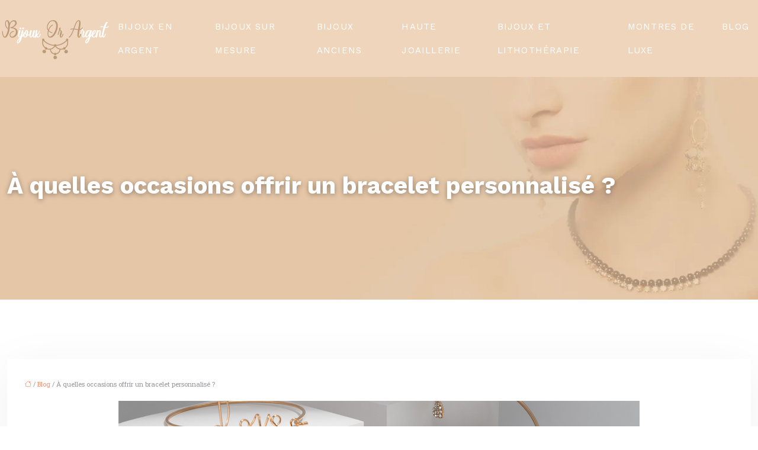

--- FILE ---
content_type: text/html; charset=UTF-8
request_url: https://www.bijoux-or-argent.com/a-quelles-occasions-offrir-un-bracelet-personnalise/
body_size: 12377
content:
<!DOCTYPE html>
<html lang="fr-FR">
<head>
<meta charset="UTF-8" />
<meta name="viewport" content="width=device-width">
<link rel="shortcut icon" href="/wp-content/uploads/2024/02/favicon.png" />
<script type="application/ld+json">
{
    "@context": "https://schema.org",
    "@graph": [
        {
            "@type": "WebSite",
            "@id": "https://www.bijoux-or-argent.com#website",
            "url": "https://www.bijoux-or-argent.com",
            "name": "Bijoux or argent",
            "inLanguage": "fr-FR",
            "publisher": {
                "@id": "https://www.bijoux-or-argent.com#organization"
            }
        },
        {
            "@type": "Organization",
            "@id": "https://www.bijoux-or-argent.com#organization",
            "name": "Bijoux or argent",
            "url": "https://www.bijoux-or-argent.com",
            "logo": {
                "@type": "ImageObject",
                "@id": "https://www.bijoux-or-argent.com#logo",
                "url": "https://www.bijoux-or-argent.com/wp-content/uploads/2024/02/bijoux-or-argent.webp"
            }
        },
        {
            "@type": "Person",
            "@id": "https://www.bijoux-or-argent.com/author/bijoux-or-argent#person",
            "name": "admin",
            "jobTitle": "Rédaction Web",
            "url": "https://www.bijoux-or-argent.com/author/bijoux-or-argent",
            "worksFor": {
                "@id": "https://www.bijoux-or-argent.com#organization"
            },
            "image": {
                "@type": "ImageObject",
                "url": ""
            }
        },
        {
            "@type": "WebPage",
            "@id": "https://www.bijoux-or-argent.com/a-quelles-occasions-offrir-un-bracelet-personnalise/#webpage",
            "url": "https://www.bijoux-or-argent.com/a-quelles-occasions-offrir-un-bracelet-personnalise/",
            "name": "Le bracelet personnalisé est un cadeau idéal.",
            "isPartOf": {
                "@id": "https://www.bijoux-or-argent.com#website"
            },
            "breadcrumb": {
                "@id": "https://www.bijoux-or-argent.com/a-quelles-occasions-offrir-un-bracelet-personnalise/#breadcrumb"
            },
            "inLanguage": "fr_FR",
            "primaryImageOfPage": {
                "@id": "https://www.bijoux-or-argent.com/wp-content/uploads/2022/08/bracelet.jpg"
            }
        },
        {
            "@type": "Article",
            "@id": "https://www.bijoux-or-argent.com/a-quelles-occasions-offrir-un-bracelet-personnalise/#article",
            "headline": "À quelles occasions offrir un bracelet personnalisé ?",
            "description": "Si vous souhaitez offrir un cadeau, opter pour un bracelet personnalisé est une bonne idée. Il peut être offert à toutes les occasions et pour tout le monde.",
            "mainEntityOfPage": {
                "@id": "https://www.bijoux-or-argent.com/a-quelles-occasions-offrir-un-bracelet-personnalise/#webpage"
            },
            "image": {
                "@type": "ImageObject",
                "url": "https://www.bijoux-or-argent.com/wp-content/uploads/2022/08/bracelet.jpg",
                "width": 880,
                "height": 300
            },
            "wordCount": 859,
            "isAccessibleForFree": true,
            "articleSection": [
                "Blog"
            ],
            "datePublished": "2022-08-31T12:02:55+00:00",
            "author": {
                "@id": "https://www.bijoux-or-argent.com/author/bijoux-or-argent#person"
            },
            "publisher": {
                "@id": "https://www.bijoux-or-argent.com#organization"
            },
            "inLanguage": "fr-FR"
        },
        {
            "@type": "BreadcrumbList",
            "@id": "https://www.bijoux-or-argent.com/a-quelles-occasions-offrir-un-bracelet-personnalise/#breadcrumb",
            "itemListElement": [
                {
                    "@type": "ListItem",
                    "position": 1,
                    "name": "Accueil",
                    "item": "https://www.bijoux-or-argent.com/"
                },
                {
                    "@type": "ListItem",
                    "position": 2,
                    "name": "Blog",
                    "item": "https://www.bijoux-or-argent.com/blog/"
                },
                {
                    "@type": "ListItem",
                    "position": 3,
                    "name": "À quelles occasions offrir un bracelet personnalisé ?",
                    "item": "https://www.bijoux-or-argent.com/a-quelles-occasions-offrir-un-bracelet-personnalise/"
                }
            ]
        }
    ]
}</script>
<meta name='robots' content='max-image-preview:large' />
	<style>img:is([sizes="auto" i], [sizes^="auto," i]) { contain-intrinsic-size: 3000px 1500px }</style>
	<link rel='dns-prefetch' href='//cdnjs.cloudflare.com' />
<title>Le bracelet personnalisé est un cadeau idéal.</title><meta name="description" content="Si vous souhaitez offrir un cadeau, opter pour un bracelet personnalisé est une bonne idée. Il peut être offert à toutes les occasions et pour tout le monde."><link rel='stylesheet' id='wp-block-library-css' href='https://www.bijoux-or-argent.com/wp-includes/css/dist/block-library/style.min.css?ver=4f0451c0e9ebf3b3d625baa0fa4995bd' type='text/css' media='all' />
<style id='global-styles-inline-css' type='text/css'>
:root{--wp--preset--aspect-ratio--square: 1;--wp--preset--aspect-ratio--4-3: 4/3;--wp--preset--aspect-ratio--3-4: 3/4;--wp--preset--aspect-ratio--3-2: 3/2;--wp--preset--aspect-ratio--2-3: 2/3;--wp--preset--aspect-ratio--16-9: 16/9;--wp--preset--aspect-ratio--9-16: 9/16;--wp--preset--color--black: #000000;--wp--preset--color--cyan-bluish-gray: #abb8c3;--wp--preset--color--white: #ffffff;--wp--preset--color--pale-pink: #f78da7;--wp--preset--color--vivid-red: #cf2e2e;--wp--preset--color--luminous-vivid-orange: #ff6900;--wp--preset--color--luminous-vivid-amber: #fcb900;--wp--preset--color--light-green-cyan: #7bdcb5;--wp--preset--color--vivid-green-cyan: #00d084;--wp--preset--color--pale-cyan-blue: #8ed1fc;--wp--preset--color--vivid-cyan-blue: #0693e3;--wp--preset--color--vivid-purple: #9b51e0;--wp--preset--color--base: #f9f9f9;--wp--preset--color--base-2: #ffffff;--wp--preset--color--contrast: #111111;--wp--preset--color--contrast-2: #636363;--wp--preset--color--contrast-3: #A4A4A4;--wp--preset--color--accent: #cfcabe;--wp--preset--color--accent-2: #c2a990;--wp--preset--color--accent-3: #d8613c;--wp--preset--color--accent-4: #b1c5a4;--wp--preset--color--accent-5: #b5bdbc;--wp--preset--gradient--vivid-cyan-blue-to-vivid-purple: linear-gradient(135deg,rgba(6,147,227,1) 0%,rgb(155,81,224) 100%);--wp--preset--gradient--light-green-cyan-to-vivid-green-cyan: linear-gradient(135deg,rgb(122,220,180) 0%,rgb(0,208,130) 100%);--wp--preset--gradient--luminous-vivid-amber-to-luminous-vivid-orange: linear-gradient(135deg,rgba(252,185,0,1) 0%,rgba(255,105,0,1) 100%);--wp--preset--gradient--luminous-vivid-orange-to-vivid-red: linear-gradient(135deg,rgba(255,105,0,1) 0%,rgb(207,46,46) 100%);--wp--preset--gradient--very-light-gray-to-cyan-bluish-gray: linear-gradient(135deg,rgb(238,238,238) 0%,rgb(169,184,195) 100%);--wp--preset--gradient--cool-to-warm-spectrum: linear-gradient(135deg,rgb(74,234,220) 0%,rgb(151,120,209) 20%,rgb(207,42,186) 40%,rgb(238,44,130) 60%,rgb(251,105,98) 80%,rgb(254,248,76) 100%);--wp--preset--gradient--blush-light-purple: linear-gradient(135deg,rgb(255,206,236) 0%,rgb(152,150,240) 100%);--wp--preset--gradient--blush-bordeaux: linear-gradient(135deg,rgb(254,205,165) 0%,rgb(254,45,45) 50%,rgb(107,0,62) 100%);--wp--preset--gradient--luminous-dusk: linear-gradient(135deg,rgb(255,203,112) 0%,rgb(199,81,192) 50%,rgb(65,88,208) 100%);--wp--preset--gradient--pale-ocean: linear-gradient(135deg,rgb(255,245,203) 0%,rgb(182,227,212) 50%,rgb(51,167,181) 100%);--wp--preset--gradient--electric-grass: linear-gradient(135deg,rgb(202,248,128) 0%,rgb(113,206,126) 100%);--wp--preset--gradient--midnight: linear-gradient(135deg,rgb(2,3,129) 0%,rgb(40,116,252) 100%);--wp--preset--gradient--gradient-1: linear-gradient(to bottom, #cfcabe 0%, #F9F9F9 100%);--wp--preset--gradient--gradient-2: linear-gradient(to bottom, #C2A990 0%, #F9F9F9 100%);--wp--preset--gradient--gradient-3: linear-gradient(to bottom, #D8613C 0%, #F9F9F9 100%);--wp--preset--gradient--gradient-4: linear-gradient(to bottom, #B1C5A4 0%, #F9F9F9 100%);--wp--preset--gradient--gradient-5: linear-gradient(to bottom, #B5BDBC 0%, #F9F9F9 100%);--wp--preset--gradient--gradient-6: linear-gradient(to bottom, #A4A4A4 0%, #F9F9F9 100%);--wp--preset--gradient--gradient-7: linear-gradient(to bottom, #cfcabe 50%, #F9F9F9 50%);--wp--preset--gradient--gradient-8: linear-gradient(to bottom, #C2A990 50%, #F9F9F9 50%);--wp--preset--gradient--gradient-9: linear-gradient(to bottom, #D8613C 50%, #F9F9F9 50%);--wp--preset--gradient--gradient-10: linear-gradient(to bottom, #B1C5A4 50%, #F9F9F9 50%);--wp--preset--gradient--gradient-11: linear-gradient(to bottom, #B5BDBC 50%, #F9F9F9 50%);--wp--preset--gradient--gradient-12: linear-gradient(to bottom, #A4A4A4 50%, #F9F9F9 50%);--wp--preset--font-size--small: 13px;--wp--preset--font-size--medium: 20px;--wp--preset--font-size--large: 36px;--wp--preset--font-size--x-large: 42px;--wp--preset--spacing--20: min(1.5rem, 2vw);--wp--preset--spacing--30: min(2.5rem, 3vw);--wp--preset--spacing--40: min(4rem, 5vw);--wp--preset--spacing--50: min(6.5rem, 8vw);--wp--preset--spacing--60: min(10.5rem, 13vw);--wp--preset--spacing--70: 3.38rem;--wp--preset--spacing--80: 5.06rem;--wp--preset--spacing--10: 1rem;--wp--preset--shadow--natural: 6px 6px 9px rgba(0, 0, 0, 0.2);--wp--preset--shadow--deep: 12px 12px 50px rgba(0, 0, 0, 0.4);--wp--preset--shadow--sharp: 6px 6px 0px rgba(0, 0, 0, 0.2);--wp--preset--shadow--outlined: 6px 6px 0px -3px rgba(255, 255, 255, 1), 6px 6px rgba(0, 0, 0, 1);--wp--preset--shadow--crisp: 6px 6px 0px rgba(0, 0, 0, 1);}:root { --wp--style--global--content-size: 1320px;--wp--style--global--wide-size: 1920px; }:where(body) { margin: 0; }.wp-site-blocks { padding-top: var(--wp--style--root--padding-top); padding-bottom: var(--wp--style--root--padding-bottom); }.has-global-padding { padding-right: var(--wp--style--root--padding-right); padding-left: var(--wp--style--root--padding-left); }.has-global-padding > .alignfull { margin-right: calc(var(--wp--style--root--padding-right) * -1); margin-left: calc(var(--wp--style--root--padding-left) * -1); }.has-global-padding :where(:not(.alignfull.is-layout-flow) > .has-global-padding:not(.wp-block-block, .alignfull)) { padding-right: 0; padding-left: 0; }.has-global-padding :where(:not(.alignfull.is-layout-flow) > .has-global-padding:not(.wp-block-block, .alignfull)) > .alignfull { margin-left: 0; margin-right: 0; }.wp-site-blocks > .alignleft { float: left; margin-right: 2em; }.wp-site-blocks > .alignright { float: right; margin-left: 2em; }.wp-site-blocks > .aligncenter { justify-content: center; margin-left: auto; margin-right: auto; }:where(.wp-site-blocks) > * { margin-block-start: 1.2rem; margin-block-end: 0; }:where(.wp-site-blocks) > :first-child { margin-block-start: 0; }:where(.wp-site-blocks) > :last-child { margin-block-end: 0; }:root { --wp--style--block-gap: 1.2rem; }:root :where(.is-layout-flow) > :first-child{margin-block-start: 0;}:root :where(.is-layout-flow) > :last-child{margin-block-end: 0;}:root :where(.is-layout-flow) > *{margin-block-start: 1.2rem;margin-block-end: 0;}:root :where(.is-layout-constrained) > :first-child{margin-block-start: 0;}:root :where(.is-layout-constrained) > :last-child{margin-block-end: 0;}:root :where(.is-layout-constrained) > *{margin-block-start: 1.2rem;margin-block-end: 0;}:root :where(.is-layout-flex){gap: 1.2rem;}:root :where(.is-layout-grid){gap: 1.2rem;}.is-layout-flow > .alignleft{float: left;margin-inline-start: 0;margin-inline-end: 2em;}.is-layout-flow > .alignright{float: right;margin-inline-start: 2em;margin-inline-end: 0;}.is-layout-flow > .aligncenter{margin-left: auto !important;margin-right: auto !important;}.is-layout-constrained > .alignleft{float: left;margin-inline-start: 0;margin-inline-end: 2em;}.is-layout-constrained > .alignright{float: right;margin-inline-start: 2em;margin-inline-end: 0;}.is-layout-constrained > .aligncenter{margin-left: auto !important;margin-right: auto !important;}.is-layout-constrained > :where(:not(.alignleft):not(.alignright):not(.alignfull)){max-width: var(--wp--style--global--content-size);margin-left: auto !important;margin-right: auto !important;}.is-layout-constrained > .alignwide{max-width: var(--wp--style--global--wide-size);}body .is-layout-flex{display: flex;}.is-layout-flex{flex-wrap: wrap;align-items: center;}.is-layout-flex > :is(*, div){margin: 0;}body .is-layout-grid{display: grid;}.is-layout-grid > :is(*, div){margin: 0;}body{--wp--style--root--padding-top: 0px;--wp--style--root--padding-right: var(--wp--preset--spacing--50);--wp--style--root--padding-bottom: 0px;--wp--style--root--padding-left: var(--wp--preset--spacing--50);}a:where(:not(.wp-element-button)){text-decoration: underline;}:root :where(a:where(:not(.wp-element-button)):hover){text-decoration: none;}:root :where(.wp-element-button, .wp-block-button__link){background-color: var(--wp--preset--color--contrast);border-radius: .33rem;border-color: var(--wp--preset--color--contrast);border-width: 0;color: var(--wp--preset--color--base);font-family: inherit;font-size: var(--wp--preset--font-size--small);font-style: normal;font-weight: 500;line-height: inherit;padding-top: 0.6rem;padding-right: 1rem;padding-bottom: 0.6rem;padding-left: 1rem;text-decoration: none;}:root :where(.wp-element-button:hover, .wp-block-button__link:hover){background-color: var(--wp--preset--color--contrast-2);border-color: var(--wp--preset--color--contrast-2);color: var(--wp--preset--color--base);}:root :where(.wp-element-button:focus, .wp-block-button__link:focus){background-color: var(--wp--preset--color--contrast-2);border-color: var(--wp--preset--color--contrast-2);color: var(--wp--preset--color--base);outline-color: var(--wp--preset--color--contrast);outline-offset: 2px;outline-style: dotted;outline-width: 1px;}:root :where(.wp-element-button:active, .wp-block-button__link:active){background-color: var(--wp--preset--color--contrast);color: var(--wp--preset--color--base);}:root :where(.wp-element-caption, .wp-block-audio figcaption, .wp-block-embed figcaption, .wp-block-gallery figcaption, .wp-block-image figcaption, .wp-block-table figcaption, .wp-block-video figcaption){color: var(--wp--preset--color--contrast-2);font-family: var(--wp--preset--font-family--body);font-size: 0.8rem;}.has-black-color{color: var(--wp--preset--color--black) !important;}.has-cyan-bluish-gray-color{color: var(--wp--preset--color--cyan-bluish-gray) !important;}.has-white-color{color: var(--wp--preset--color--white) !important;}.has-pale-pink-color{color: var(--wp--preset--color--pale-pink) !important;}.has-vivid-red-color{color: var(--wp--preset--color--vivid-red) !important;}.has-luminous-vivid-orange-color{color: var(--wp--preset--color--luminous-vivid-orange) !important;}.has-luminous-vivid-amber-color{color: var(--wp--preset--color--luminous-vivid-amber) !important;}.has-light-green-cyan-color{color: var(--wp--preset--color--light-green-cyan) !important;}.has-vivid-green-cyan-color{color: var(--wp--preset--color--vivid-green-cyan) !important;}.has-pale-cyan-blue-color{color: var(--wp--preset--color--pale-cyan-blue) !important;}.has-vivid-cyan-blue-color{color: var(--wp--preset--color--vivid-cyan-blue) !important;}.has-vivid-purple-color{color: var(--wp--preset--color--vivid-purple) !important;}.has-base-color{color: var(--wp--preset--color--base) !important;}.has-base-2-color{color: var(--wp--preset--color--base-2) !important;}.has-contrast-color{color: var(--wp--preset--color--contrast) !important;}.has-contrast-2-color{color: var(--wp--preset--color--contrast-2) !important;}.has-contrast-3-color{color: var(--wp--preset--color--contrast-3) !important;}.has-accent-color{color: var(--wp--preset--color--accent) !important;}.has-accent-2-color{color: var(--wp--preset--color--accent-2) !important;}.has-accent-3-color{color: var(--wp--preset--color--accent-3) !important;}.has-accent-4-color{color: var(--wp--preset--color--accent-4) !important;}.has-accent-5-color{color: var(--wp--preset--color--accent-5) !important;}.has-black-background-color{background-color: var(--wp--preset--color--black) !important;}.has-cyan-bluish-gray-background-color{background-color: var(--wp--preset--color--cyan-bluish-gray) !important;}.has-white-background-color{background-color: var(--wp--preset--color--white) !important;}.has-pale-pink-background-color{background-color: var(--wp--preset--color--pale-pink) !important;}.has-vivid-red-background-color{background-color: var(--wp--preset--color--vivid-red) !important;}.has-luminous-vivid-orange-background-color{background-color: var(--wp--preset--color--luminous-vivid-orange) !important;}.has-luminous-vivid-amber-background-color{background-color: var(--wp--preset--color--luminous-vivid-amber) !important;}.has-light-green-cyan-background-color{background-color: var(--wp--preset--color--light-green-cyan) !important;}.has-vivid-green-cyan-background-color{background-color: var(--wp--preset--color--vivid-green-cyan) !important;}.has-pale-cyan-blue-background-color{background-color: var(--wp--preset--color--pale-cyan-blue) !important;}.has-vivid-cyan-blue-background-color{background-color: var(--wp--preset--color--vivid-cyan-blue) !important;}.has-vivid-purple-background-color{background-color: var(--wp--preset--color--vivid-purple) !important;}.has-base-background-color{background-color: var(--wp--preset--color--base) !important;}.has-base-2-background-color{background-color: var(--wp--preset--color--base-2) !important;}.has-contrast-background-color{background-color: var(--wp--preset--color--contrast) !important;}.has-contrast-2-background-color{background-color: var(--wp--preset--color--contrast-2) !important;}.has-contrast-3-background-color{background-color: var(--wp--preset--color--contrast-3) !important;}.has-accent-background-color{background-color: var(--wp--preset--color--accent) !important;}.has-accent-2-background-color{background-color: var(--wp--preset--color--accent-2) !important;}.has-accent-3-background-color{background-color: var(--wp--preset--color--accent-3) !important;}.has-accent-4-background-color{background-color: var(--wp--preset--color--accent-4) !important;}.has-accent-5-background-color{background-color: var(--wp--preset--color--accent-5) !important;}.has-black-border-color{border-color: var(--wp--preset--color--black) !important;}.has-cyan-bluish-gray-border-color{border-color: var(--wp--preset--color--cyan-bluish-gray) !important;}.has-white-border-color{border-color: var(--wp--preset--color--white) !important;}.has-pale-pink-border-color{border-color: var(--wp--preset--color--pale-pink) !important;}.has-vivid-red-border-color{border-color: var(--wp--preset--color--vivid-red) !important;}.has-luminous-vivid-orange-border-color{border-color: var(--wp--preset--color--luminous-vivid-orange) !important;}.has-luminous-vivid-amber-border-color{border-color: var(--wp--preset--color--luminous-vivid-amber) !important;}.has-light-green-cyan-border-color{border-color: var(--wp--preset--color--light-green-cyan) !important;}.has-vivid-green-cyan-border-color{border-color: var(--wp--preset--color--vivid-green-cyan) !important;}.has-pale-cyan-blue-border-color{border-color: var(--wp--preset--color--pale-cyan-blue) !important;}.has-vivid-cyan-blue-border-color{border-color: var(--wp--preset--color--vivid-cyan-blue) !important;}.has-vivid-purple-border-color{border-color: var(--wp--preset--color--vivid-purple) !important;}.has-base-border-color{border-color: var(--wp--preset--color--base) !important;}.has-base-2-border-color{border-color: var(--wp--preset--color--base-2) !important;}.has-contrast-border-color{border-color: var(--wp--preset--color--contrast) !important;}.has-contrast-2-border-color{border-color: var(--wp--preset--color--contrast-2) !important;}.has-contrast-3-border-color{border-color: var(--wp--preset--color--contrast-3) !important;}.has-accent-border-color{border-color: var(--wp--preset--color--accent) !important;}.has-accent-2-border-color{border-color: var(--wp--preset--color--accent-2) !important;}.has-accent-3-border-color{border-color: var(--wp--preset--color--accent-3) !important;}.has-accent-4-border-color{border-color: var(--wp--preset--color--accent-4) !important;}.has-accent-5-border-color{border-color: var(--wp--preset--color--accent-5) !important;}.has-vivid-cyan-blue-to-vivid-purple-gradient-background{background: var(--wp--preset--gradient--vivid-cyan-blue-to-vivid-purple) !important;}.has-light-green-cyan-to-vivid-green-cyan-gradient-background{background: var(--wp--preset--gradient--light-green-cyan-to-vivid-green-cyan) !important;}.has-luminous-vivid-amber-to-luminous-vivid-orange-gradient-background{background: var(--wp--preset--gradient--luminous-vivid-amber-to-luminous-vivid-orange) !important;}.has-luminous-vivid-orange-to-vivid-red-gradient-background{background: var(--wp--preset--gradient--luminous-vivid-orange-to-vivid-red) !important;}.has-very-light-gray-to-cyan-bluish-gray-gradient-background{background: var(--wp--preset--gradient--very-light-gray-to-cyan-bluish-gray) !important;}.has-cool-to-warm-spectrum-gradient-background{background: var(--wp--preset--gradient--cool-to-warm-spectrum) !important;}.has-blush-light-purple-gradient-background{background: var(--wp--preset--gradient--blush-light-purple) !important;}.has-blush-bordeaux-gradient-background{background: var(--wp--preset--gradient--blush-bordeaux) !important;}.has-luminous-dusk-gradient-background{background: var(--wp--preset--gradient--luminous-dusk) !important;}.has-pale-ocean-gradient-background{background: var(--wp--preset--gradient--pale-ocean) !important;}.has-electric-grass-gradient-background{background: var(--wp--preset--gradient--electric-grass) !important;}.has-midnight-gradient-background{background: var(--wp--preset--gradient--midnight) !important;}.has-gradient-1-gradient-background{background: var(--wp--preset--gradient--gradient-1) !important;}.has-gradient-2-gradient-background{background: var(--wp--preset--gradient--gradient-2) !important;}.has-gradient-3-gradient-background{background: var(--wp--preset--gradient--gradient-3) !important;}.has-gradient-4-gradient-background{background: var(--wp--preset--gradient--gradient-4) !important;}.has-gradient-5-gradient-background{background: var(--wp--preset--gradient--gradient-5) !important;}.has-gradient-6-gradient-background{background: var(--wp--preset--gradient--gradient-6) !important;}.has-gradient-7-gradient-background{background: var(--wp--preset--gradient--gradient-7) !important;}.has-gradient-8-gradient-background{background: var(--wp--preset--gradient--gradient-8) !important;}.has-gradient-9-gradient-background{background: var(--wp--preset--gradient--gradient-9) !important;}.has-gradient-10-gradient-background{background: var(--wp--preset--gradient--gradient-10) !important;}.has-gradient-11-gradient-background{background: var(--wp--preset--gradient--gradient-11) !important;}.has-gradient-12-gradient-background{background: var(--wp--preset--gradient--gradient-12) !important;}.has-small-font-size{font-size: var(--wp--preset--font-size--small) !important;}.has-medium-font-size{font-size: var(--wp--preset--font-size--medium) !important;}.has-large-font-size{font-size: var(--wp--preset--font-size--large) !important;}.has-x-large-font-size{font-size: var(--wp--preset--font-size--x-large) !important;}
:root :where(.wp-block-pullquote){border-radius: var(--wp--preset--spacing--20);font-family: var(--wp--preset--font-family--heading);font-size: var(--wp--preset--font-size--x-large);font-style: italic;font-weight: 400;letter-spacing: 0em;line-height: 1.5;padding-top: var(--wp--preset--spacing--40);padding-bottom: var(--wp--preset--spacing--40);}
:root :where(.wp-block-pullquote cite){font-family: var(--wp--preset--font-family--body);font-size: var(--wp--preset--font-size--medium);font-style: normal;}
:root :where(.wp-block-avatar img){border-radius: 90px;}
:root :where(.wp-block-buttons-is-layout-flow) > :first-child{margin-block-start: 0;}:root :where(.wp-block-buttons-is-layout-flow) > :last-child{margin-block-end: 0;}:root :where(.wp-block-buttons-is-layout-flow) > *{margin-block-start: 0.7rem;margin-block-end: 0;}:root :where(.wp-block-buttons-is-layout-constrained) > :first-child{margin-block-start: 0;}:root :where(.wp-block-buttons-is-layout-constrained) > :last-child{margin-block-end: 0;}:root :where(.wp-block-buttons-is-layout-constrained) > *{margin-block-start: 0.7rem;margin-block-end: 0;}:root :where(.wp-block-buttons-is-layout-flex){gap: 0.7rem;}:root :where(.wp-block-buttons-is-layout-grid){gap: 0.7rem;}
:root :where(.wp-block-calendar table, .wp-block-calendar th){color: var(--wp--preset--color--contrast);}:root :where(.wp-block-calendar.wp-block-calendar table:where(:not(.has-text-color)) th){background-color:var(--wp--preset--color--contrast-2);color:var(--wp--preset--color--base);border-color:var(--wp--preset--color--contrast-2)}:root :where(.wp-block-calendar table:where(:not(.has-text-color)) td){border-color:var(--wp--preset--color--contrast-2)}
:root :where(.wp-block-categories){padding-right: 0px;padding-left: 0px;}:root :where(.wp-block-categories){list-style-type:none;}:root :where(.wp-block-categories li){margin-bottom: 0.5rem;}
:root :where(.wp-block-code){background-color: var(--wp--preset--color--base-2);border-radius: var(--wp--preset--spacing--20);border-color: var(--wp--preset--color--contrast);color: var(--wp--preset--color--contrast-2);font-size: var(--wp--preset--font-size--medium);font-style: normal;font-weight: 400;line-height: 1.6;padding-top: calc(var(--wp--preset--spacing--30) + 0.75rem);padding-right: calc(var(--wp--preset--spacing--30) + 0.75rem);padding-bottom: calc(var(--wp--preset--spacing--30) + 0.75rem);padding-left: calc(var(--wp--preset--spacing--30) + 0.75rem);}
:root :where(.wp-block-comment-author-name){color: var(--wp--preset--color--contrast);font-size: var(--wp--preset--font-size--small);font-style: normal;font-weight: 600;}
:root :where(.wp-block-comment-author-name a:where(:not(.wp-element-button))){text-decoration: none;}
:root :where(.wp-block-comment-author-name a:where(:not(.wp-element-button)):hover){text-decoration: none;}
:root :where(.wp-block-comment-content){font-size: var(--wp--preset--font-size--small);margin-top: var(--wp--preset--spacing--20);margin-bottom: var(--wp--preset--spacing--20);}
:root :where(.wp-block-comment-date){color: var(--wp--preset--color--contrast-2);font-size: var(--wp--preset--font-size--small);margin-top: 0px;margin-bottom: 0px;}
:root :where(.wp-block-comment-date a:where(:not(.wp-element-button))){color: var(--wp--preset--color--contrast-2);text-decoration: none;}
:root :where(.wp-block-comment-date a:where(:not(.wp-element-button)):hover){text-decoration: none;}
:root :where(.wp-block-comment-edit-link){font-size: var(--wp--preset--font-size--small);}
:root :where(.wp-block-comment-edit-link a:where(:not(.wp-element-button))){color: var(--wp--preset--color--contrast-2);text-decoration: none;}
:root :where(.wp-block-comment-edit-link a:where(:not(.wp-element-button)):hover){text-decoration: none;}
:root :where(.wp-block-comment-reply-link){font-size: var(--wp--preset--font-size--small);}
:root :where(.wp-block-comment-reply-link a:where(:not(.wp-element-button))){color: var(--wp--preset--color--contrast-2);text-decoration: none;}
:root :where(.wp-block-comment-reply-link a:where(:not(.wp-element-button)):hover){text-decoration: none;}
:root :where(.wp-block-post-comments-form textarea, .wp-block-post-comments-form input){border-radius:.33rem}
:root :where(.wp-block-comments-pagination){font-size: var(--wp--preset--font-size--small);}
:root :where(.wp-block-comments-pagination-next){font-size: var(--wp--preset--font-size--small);}
:root :where(.wp-block-comments-pagination-numbers){font-size: var(--wp--preset--font-size--small);}
:root :where(.wp-block-comments-pagination-previous){font-size: var(--wp--preset--font-size--small);}
:root :where(.wp-block-footnotes){font-size: var(--wp--preset--font-size--small);}
:root :where(.wp-block-gallery){margin-bottom: var(--wp--preset--spacing--50);}
:root :where(.wp-block-list){padding-left: var(--wp--preset--spacing--10);}
:root :where(.wp-block-loginout input){border-radius:.33rem;padding:calc(0.667em + 2px);border:1px solid #949494;}
:root :where(.wp-block-navigation){font-weight: 500;}
:root :where(.wp-block-navigation a:where(:not(.wp-element-button))){text-decoration: none;}
:root :where(.wp-block-navigation a:where(:not(.wp-element-button)):hover){text-decoration: none;}
:root :where(.wp-block-post-author){font-size: var(--wp--preset--font-size--small);}
:root :where(.wp-block-post-author-name){font-size: var(--wp--preset--font-size--small);}
:root :where(.wp-block-post-author-name a:where(:not(.wp-element-button))){text-decoration: none;}
:root :where(.wp-block-post-author-name a:where(:not(.wp-element-button)):hover){text-decoration: none;}
:root :where(.wp-block-post-date){color: var(--wp--preset--color--contrast-2);font-size: var(--wp--preset--font-size--small);}
:root :where(.wp-block-post-date a:where(:not(.wp-element-button))){color: var(--wp--preset--color--contrast-2);text-decoration: none;}
:root :where(.wp-block-post-date a:where(:not(.wp-element-button)):hover){text-decoration: none;}
:root :where(.wp-block-post-excerpt){line-height: 1.6;}
:root :where(.wp-block-post-featured-image img, .wp-block-post-featured-image .block-editor-media-placeholder, .wp-block-post-featured-image .wp-block-post-featured-image__overlay){border-radius: var(--wp--preset--spacing--20);}
:root :where(.wp-block-post-terms){font-size: var(--wp--preset--font-size--small);}:root :where(.wp-block-post-terms .wp-block-post-terms__prefix){color: var(--wp--preset--color--contrast-2);}
:root :where(.wp-block-post-terms a:where(:not(.wp-element-button))){text-decoration: none;}
:root :where(.wp-block-post-terms a:where(:not(.wp-element-button)):hover){text-decoration: none;}
:root :where(.wp-block-post-title a:where(:not(.wp-element-button))){text-decoration: none;}
:root :where(.wp-block-post-title a:where(:not(.wp-element-button)):hover){text-decoration: none;}
:root :where(.wp-block-query-title span){font-style: italic;}
:root :where(.wp-block-query-no-results){padding-top: var(--wp--preset--spacing--30);}
:root :where(.wp-block-quote){background-color: var(--wp--preset--color--base-2);border-radius: var(--wp--preset--spacing--20);font-family: var(--wp--preset--font-family--heading);font-size: var(--wp--preset--font-size--large);font-style: italic;line-height: 1.3;padding-top: calc(var(--wp--preset--spacing--30) + 0.75rem);padding-right: calc(var(--wp--preset--spacing--30) + 0.75rem);padding-bottom: calc(var(--wp--preset--spacing--30) + 0.75rem);padding-left: calc(var(--wp--preset--spacing--30) + 0.75rem);}:root :where(.wp-block-quote :where(p)){margin-block-start:0;margin-block-end:calc(var(--wp--preset--spacing--10) + 0.5rem);}:root :where(.wp-block-quote :where(:last-child)){margin-block-end:0;}:root :where(.wp-block-quote.has-text-align-right.is-style-plain, .rtl .is-style-plain.wp-block-quote:not(.has-text-align-center):not(.has-text-align-left)){border-width: 0 2px 0 0;padding-left:calc(var(--wp--preset--spacing--20) + 0.5rem);padding-right:calc(var(--wp--preset--spacing--20) + 0.5rem);}:root :where(.wp-block-quote.has-text-align-left.is-style-plain, body:not(.rtl) .is-style-plain.wp-block-quote:not(.has-text-align-center):not(.has-text-align-right)){border-width: 0 0 0 2px;padding-left:calc(var(--wp--preset--spacing--20) + 0.5rem);padding-right:calc(var(--wp--preset--spacing--20) + 0.5rem)}
:root :where(.wp-block-quote cite){font-family: var(--wp--preset--font-family--body);font-size: var(--wp--preset--font-size--small);font-style: normal;}
:root :where(.wp-block-search .wp-block-search__label, .wp-block-search .wp-block-search__input, .wp-block-search .wp-block-search__button){font-size: var(--wp--preset--font-size--small);}:root :where(.wp-block-search .wp-block-search__input){border-radius:.33rem}
:root :where(.wp-block-search .wp-element-button,.wp-block-search  .wp-block-button__link){border-radius: .33rem;}
:root :where(.wp-block-separator){border-color: currentColor;border-width: 0 0 1px 0;border-style: solid;color: var(--wp--preset--color--contrast);}:root :where(.wp-block-separator){}:root :where(.wp-block-separator:not(.is-style-wide):not(.is-style-dots):not(.alignwide):not(.alignfull)){width: var(--wp--preset--spacing--60)}
:root :where(.wp-block-site-tagline){color: var(--wp--preset--color--contrast-2);font-size: var(--wp--preset--font-size--small);}
:root :where(.wp-block-site-title){font-family: var(--wp--preset--font-family--body);font-size: 1.2rem;font-style: normal;font-weight: 600;}
:root :where(.wp-block-site-title a:where(:not(.wp-element-button))){text-decoration: none;}
:root :where(.wp-block-site-title a:where(:not(.wp-element-button)):hover){text-decoration: none;}
</style>
<link rel='stylesheet' id='accordion-css' href='https://www.bijoux-or-argent.com/wp-content/plugins/medialab-gutenberg/blocks/accordion/accordion.css?ver=4f0451c0e9ebf3b3d625baa0fa4995bd' type='text/css' media='all' />
<link rel='stylesheet' id='flipbox-css' href='https://www.bijoux-or-argent.com/wp-content/plugins/medialab-gutenberg/blocks/flipBox/flipBox.css?ver=4f0451c0e9ebf3b3d625baa0fa4995bd' type='text/css' media='all' />
<link rel='stylesheet' id='owl-css-css' href='https://cdnjs.cloudflare.com/ajax/libs/OwlCarousel2/2.3.4/assets/owl.carousel.min.css?ver=4f0451c0e9ebf3b3d625baa0fa4995bd' type='text/css' media='all' />
<link rel='stylesheet' id='owl-theme-css' href='https://cdnjs.cloudflare.com/ajax/libs/OwlCarousel2/2.3.4/assets/owl.theme.default.min.css?ver=4f0451c0e9ebf3b3d625baa0fa4995bd' type='text/css' media='all' />
<link rel='stylesheet' id='carousel-css' href='https://www.bijoux-or-argent.com/wp-content/plugins/medialab-gutenberg/blocks/carousel/carousel.css?ver=4f0451c0e9ebf3b3d625baa0fa4995bd' type='text/css' media='all' />
<link rel='stylesheet' id='default-css' href='https://www.bijoux-or-argent.com/wp-content/themes/factory-templates-4/style.css?ver=4f0451c0e9ebf3b3d625baa0fa4995bd' type='text/css' media='all' />
<link rel='stylesheet' id='bootstrap5-css' href='https://www.bijoux-or-argent.com/wp-content/themes/factory-templates-4/css/bootstrap.min.css?ver=4f0451c0e9ebf3b3d625baa0fa4995bd' type='text/css' media='all' />
<link rel='stylesheet' id='bootstrap-icon-css' href='https://www.bijoux-or-argent.com/wp-content/themes/factory-templates-4/css/bootstrap-icons.css?ver=4f0451c0e9ebf3b3d625baa0fa4995bd' type='text/css' media='all' />
<link rel='stylesheet' id='global-css' href='https://www.bijoux-or-argent.com/wp-content/themes/factory-templates-4/css/global.css?ver=4f0451c0e9ebf3b3d625baa0fa4995bd' type='text/css' media='all' />
<link rel='stylesheet' id='light-theme-css' href='https://www.bijoux-or-argent.com/wp-content/themes/factory-templates-4/css/light.css?ver=4f0451c0e9ebf3b3d625baa0fa4995bd' type='text/css' media='all' />
<script type="text/javascript" src="https://www.bijoux-or-argent.com/wp-includes/js/jquery/jquery.min.js?ver=4f0451c0e9ebf3b3d625baa0fa4995bd" id="jquery-core-js"></script>
<script type="text/javascript" src="https://www.bijoux-or-argent.com/wp-includes/js/jquery/jquery-migrate.min.js?ver=4f0451c0e9ebf3b3d625baa0fa4995bd" id="jquery-migrate-js"></script>
<script type="text/javascript" src="https://code.jquery.com/jquery-3.2.1.min.js?ver=4f0451c0e9ebf3b3d625baa0fa4995bd" id="jquery3.2.1-js"></script>
<script type="text/javascript" src="https://www.bijoux-or-argent.com/wp-content/themes/factory-templates-4/js/fn.js?ver=4f0451c0e9ebf3b3d625baa0fa4995bd" id="default_script-js"></script>
<link rel="https://api.w.org/" href="https://www.bijoux-or-argent.com/wp-json/" /><link rel="alternate" title="JSON" type="application/json" href="https://www.bijoux-or-argent.com/wp-json/wp/v2/posts/25366" /><link rel="EditURI" type="application/rsd+xml" title="RSD" href="https://www.bijoux-or-argent.com/xmlrpc.php?rsd" />
<link rel="canonical" href="https://www.bijoux-or-argent.com/a-quelles-occasions-offrir-un-bracelet-personnalise/" />
<link rel='shortlink' href='https://www.bijoux-or-argent.com/?p=25366' />
<link rel="alternate" title="oEmbed (JSON)" type="application/json+oembed" href="https://www.bijoux-or-argent.com/wp-json/oembed/1.0/embed?url=https%3A%2F%2Fwww.bijoux-or-argent.com%2Fa-quelles-occasions-offrir-un-bracelet-personnalise%2F" />
<link rel="alternate" title="oEmbed (XML)" type="text/xml+oembed" href="https://www.bijoux-or-argent.com/wp-json/oembed/1.0/embed?url=https%3A%2F%2Fwww.bijoux-or-argent.com%2Fa-quelles-occasions-offrir-un-bracelet-personnalise%2F&#038;format=xml" />
 
<meta name="google-site-verification" content="tlIwJZdKzH64PbFEWC8mXdk7yEUSX2lhKvJwk2GgnGI" />
<link href="https://fonts.googleapis.com/css2?family=Playfair+Display:wght@400;500;600;700;800&family=Roboto+Slab:wght@300;400;500;600;700;800;900&family=Work+Sans:wght@300;400;500;600;700;800;900&display=swap" rel="stylesheet">
<meta name="google-site-verification" content="ZnaCOtkxvcfwp3RhaYrj4s3rTvxnC8c5m2G3acN5_po" />
<meta name="google-site-verification" content="QfeJZtMaYLBgGwoNLIauvTAdQ37A0k8bF64RnFRCRvo" />
 
<style type="text/css">
.default_color_background,.menu-bars{background-color : #bc9975 }.default_color_text,a,h1 span,h2 span,h3 span,h4 span,h5 span,h6 span{color :#bc9975 }.navigation li a,.navigation li.disabled,.navigation li.active a,.owl-dots .owl-dot.active span,.owl-dots .owl-dot:hover span{background-color: #bc9975;}
.block-spc{border-color:#bc9975}
.page-content a{color : #fd8e6c }.page-content a:hover{color : #e9c3b8 }.home .body-content a{color : #fd8e6c }.home .body-content a:hover{color : #e9c3b8 }.col-menu,.main-navigation{background-color:transparent;}.main-navigation {padding:10px 0;}.main-navigation.scrolled{background-color:#e5c6a7e8;}.main-navigation .logo-main{height: 70px;}.main-navigation  .logo-sticky{height: 50px;}.main-navigation .sub-menu{background-color: #fd8e6c;}nav li a{font-size:15px;}nav li a{line-height:40px;}nav li a{color:#fff!important;}nav li:hover > a,.current-menu-item > a{color:#1d1c21!important;}.archive h1{color:#fff!important;}.category .subheader,.single .subheader{padding:160px 0px }.archive h1{text-align:left!important;} .archive h1{font-size:40px}  .archive h2,.cat-description h2{font-size:28px} .archive h2 a,.cat-description h2{color:#1d1c21!important;}.archive .readmore{background-color:#bc9975;}.archive .readmore{color:#fff;}.archive .readmore:hover{color:#fff;}.archive .readmore{padding:8px 20px;}.single h1{color:#fff!important;}.single .the-post h2{color:#444!important;}.single .the-post h3{color:#444!important;}.single .the-post h4{color:#444!important;}.single .the-post h5{color:#444!important;}.single .the-post h6{color:#444!important;} .single .post-content a{color:#fd8e6c} .single .post-content a:hover{color:#e9c3b8}.single h1{text-align:left!important;}.single h1{font-size: 40px}.single h2{font-size: 30px}.single h3{font-size: 23px}.single .the-post p:first-child::first-letter{background-color: #bc9975;padding: 8px 5px;margin-right: 4px;margin-bottom:4px}footer{background-position:top } #back_to_top{background-color:#bc9975;}#back_to_top i, #back_to_top svg{color:#fff;} footer{padding:80px 0 60px} #back_to_top {padding:3px 12px 6px;}</style>
<style>:root {
    --color-primary: #bc9975;
    --color-primary-light: #f4c698;
    --color-primary-dark: #836b51;
    --color-primary-hover: #a98969;
    --color-primary-muted: #fff4bb;
            --color-background: #fff;
    --color-text: #000000;
} </style>
<style id="custom-st" type="text/css">
body{color:#96959c;font-family:'Roboto Slab',serif;font-weight:400;font-size:15px;line-height:25px;font-style:normal;}h1,h2,h3,h4 {font-weight:300;font-family:'Work Sans',sans-serif;}a{text-decoration:none;}.main-navigation {z-index:3;}.navbar{padding:0!important;}.navbar-toggler{border:none}nav li a{font-weight:400;text-transform:uppercase;letter-spacing:0.08em;font-style:normal;font-family:'Work Sans',sans-serif;padding:15px!important;}.sub-menu li a{padding:0!important;line-height:30px;}p{text-align:justify;}.main-navigation .menu-item-has-children::after{top:25px;right:0;color:#1d1c21;}body:not(.home) .main-navigation{background-color:#efd5bb;}.petit-titre{font-style:italic;font-weight:400;font-family:'Playfair Display',serif;}.reduit-para{padding:0 13%;}.reduit-col{padding:0 4%;}.bloc2{background-position:bottom center;}.goutiere-zero{gap:0;}.margin-bt-zero{margin-bottom:0;}.spec-ban{align-items:flex-start;padding:4em 2em 2em;}.bloc3{background-color:#ffab91;background-position:bottom center;}footer{color:#757575;font-size:14px;}#back_to_top svg {width:20px;}#inactive,.to-top {box-shadow:none;z-index:3;}footer .footer-widget{color:#1d1d1d;text-transform:uppercase;margin-bottom:15px!important;margin-top:20px;font-weight:300;font-size:19px!important;line-height:1.27;font-family:'Work Sans',sans-serif;border-bottom:none!important;}.archive h1,.single h1{position:relative;font-weight:700;text-shadow:0px 2px 8px rgba(0,0,0,0.35);}.archive h2,.single .the-post h2,.single .the-post h3{font-weight:500;}.archive .post{box-shadow:0 30px 100px 0 rgba(221,224,231,0.5);padding:30px 30px 30px;}.archive .readmore{letter-spacing:0.3px;position:relative;font-size:12px;line-height:24px;font-weight:600;text-transform:uppercase;position:relative;overflow:hidden;z-index:1;border:none;}.archive .readmore:after{position:absolute;top:50%;left:50%;width:120%;height:50%;opacity:0;z-index:-1;content:'';transition:all 0.3s ease 0s;transform:translateX(-50%) translateY(-50%) rotate(45deg);background-color:#333333;}.archive .readmore:hover:after{height:350%;opacity:1;}.widget_sidebar{margin-bottom:50px;background:#fff;-webkit-box-shadow:0 15px 76px 0 rgba(0,0,0,.1);box-shadow:0 15px 76px 0 rgba(0,0,0,.1);box-sizing:border-box;text-align:center;padding:25px 20px 20px;}.widget_sidebar .sidebar-widget{margin-bottom:1em;color:#111;text-align:left;position:relative;padding-bottom:1em;font-weight:500;border-bottom:none;font-size:20px;}.widget_sidebar .sidebar-widget:after,.widget_sidebar .sidebar-widget:before{content:"";position:absolute;left:0;bottom:2px;height:0;}.widget_sidebar .sidebar-widget:before{width:100%;border-bottom:1px solid #ececec;}.widget_sidebar .sidebar-widget:after{width:50px;border-bottom:1px solid #ffab91;}.single .the-post p:first-child::first-letter{font-size:30px;height:55px;line-height:22px;padding:15px;width:55px;font-weight:500;margin-top:5px;color:#fff;float:left;margin:0 20px 0 0;text-align:center;}.single .all-post-content{padding:30px;background:#fff;-webkit-box-shadow:0 15px 76px 0 rgba(0,0,0,.06);box-shadow:0 15px 76px 0 rgba(0,0,0,.06);margin-bottom:50px;}.loop-post .align-items-center div{padding:0 0 0 20px;}@media screen and (max-width:1366px){.bloc3 .wp-block-group{padding-right:10%!important;padding-left:10%!important;}}@media screen and (max-width:1024px){.home h1{line-height:35px!important;font-size:25px!important;}.home h2{line-height:28px!important;font-size:24px!important;}.home h3{font-size:15px!important}}@media screen and (max-width:960px){.reduit-col{padding:0 20px;}.main-navigation {background-color:rgb(247,146,114);}.bloc1 {background:#000;}main-navigation .menu-item-has-children::after{top:16px;}nav li a {padding:10px!important;}.navbar {padding:10px 15px!important;}.navbar-toggler-icon {background-color:#ffab91;}.navbar-toggler {border:none;}}@media screen and (max-width:375px){h1{font-size:30px!important;}h2{font-size:20px!important;}.category .subheader,.single .subheader {padding:70px 0px;}footer .copyright{padding:25px 50px}.loop-post .align-items-center div {padding:0;}}</style>
</head> 

<body class="wp-singular post-template-default single single-post postid-25366 single-format-standard wp-theme-factory-templates-4 catid-1" style="background-color: #fff;">

<div class="main-navigation  container-fluid is_sticky over-mobile">
<nav class="navbar navbar-expand-lg  container-xxl">

<a id="logo" href="https://www.bijoux-or-argent.com">
<img class="logo-main" src="/wp-content/uploads/2024/02/bijoux-or-argent.webp"  width="184px"   height="70px"  alt="logo">
<img class="logo-sticky" src="/wp-content/uploads/2024/02/bijoux-or-argent.webp" width="auto" height="50px" alt="logo"></a>

    <button class="navbar-toggler" type="button" data-bs-toggle="collapse" data-bs-target="#navbarSupportedContent" aria-controls="navbarSupportedContent" aria-expanded="false" aria-label="Toggle navigation">
      <span class="navbar-toggler-icon"><i class="bi bi-list"></i></span>
    </button>

    <div class="collapse navbar-collapse" id="navbarSupportedContent">

<ul id="main-menu" class="classic-menu navbar-nav ms-auto mb-2 mb-lg-0"><li id="menu-item-25446" class="menu-item menu-item-type-taxonomy menu-item-object-category"><a href="https://www.bijoux-or-argent.com/bijoux-en-argent/">Bijoux en argent</a></li>
<li id="menu-item-25447" class="menu-item menu-item-type-taxonomy menu-item-object-category"><a href="https://www.bijoux-or-argent.com/bijoux-sur-mesure/">Bijoux sur mesure</a></li>
<li id="menu-item-25448" class="menu-item menu-item-type-taxonomy menu-item-object-category"><a href="https://www.bijoux-or-argent.com/bijoux-anciens/">Bijoux anciens</a></li>
<li id="menu-item-25449" class="menu-item menu-item-type-taxonomy menu-item-object-category"><a href="https://www.bijoux-or-argent.com/haute-joaillerie/">Haute joaillerie</a></li>
<li id="menu-item-25450" class="menu-item menu-item-type-taxonomy menu-item-object-category"><a href="https://www.bijoux-or-argent.com/bijoux-et-lithotherapie/">Bijoux et lithothérapie</a></li>
<li id="menu-item-25451" class="menu-item menu-item-type-taxonomy menu-item-object-category"><a href="https://www.bijoux-or-argent.com/montres-de-luxe/">Montres de luxe</a></li>
<li id="menu-item-25452" class="menu-item menu-item-type-taxonomy menu-item-object-category current-post-ancestor current-menu-parent current-post-parent"><a href="https://www.bijoux-or-argent.com/blog/">Blog</a></li>
</ul>
</div>
</nav>
</div><!--menu-->
<div style="" class="body-content     ">
  

<div class="container-fluid subheader" style=" background-image:url(/wp-content/uploads/2024/02/Categorie.webp);background-position:top ; background-color:#000;">
<div id="mask" style=""></div>	
<div class="container-xxl"><h1 class="title">À quelles occasions offrir un bracelet personnalisé ?</h1></div></div>	



<div class="post-content container-xxl"> 


<div class="row">
<div class="  col-xxl-9  col-md-12">	



<div class="all-post-content">
<article>
<div style="font-size: 11px" class="breadcrumb"><a href="/"><i class="bi bi-house"></i></a>&nbsp;/&nbsp;<a href="https://www.bijoux-or-argent.com/blog/">Blog</a>&nbsp;/&nbsp;À quelles occasions offrir un bracelet personnalisé ?</div>
 <div class="text-center mb-4"><img class="img-fluid" alt="bracelet" src="https://www.bijoux-or-argent.com/wp-content/uploads/2022/08/bracelet.jpg" /></div><div class="the-post">





<div style="text-align:justify">
<p>Pendant toute l’année, on a une multiple occasion d’offrir un cadeau. Anniversaires, la Saint-Valentin, Noël, fêtes des Mères, et d’autres occasions, nombreuses sont les personnes qui offrent un présent à ses proches pour marquer un événement ou pour rendre l’autre heureux et joyeux. En effet, le fait d’offrir un cadeau permet de renforcer et d’améliorer les relations qui existent entre deux personnes et aussi une marque d’amour et d’affection. Cependant, pourquoi ne pas lui offrir un bracelet personnalisé ? Un cadeau qui peut s’offrir à tous les types d’événements. </p>
<h2>À quelles occasions offrir un bracelet personnalisé ?</h2>
<p>D’une manière générale, le <strong>bracelet personnalisé </strong>peut s’offrir en plusieurs occasions dans le but de marquer un événement. En effet, il peut bien être un anniversaire ou une occasion particulière telle que la célébration d’un anniversaire de mariage. Un bracelet personnalisé offert lors d’un anniversaire permet donc de marquer et de remémorer un événement. Toutefois, il peut être offert à un homme comme à une femme. Ensuite, il est possible de donner ce type de bijou lors d’un baptême. De ce fait, l’enfant qui recevra le bracelet personnalisé pourra graver un souvenir de cette occasion qu’il pourra toujours porter lorsqu’il sera grand. Il existe plusieurs types de bracelets personnalisés conçus pour les enfants. Puis, le mariage est occasion idéale pour offrir un bijou comme le bracelet personnalisé. L’époux pourra personnaliser le bracelet en gravant la date du mariage et les initiales de leurs noms sur le bracelet par exemple. Ainsi, le bijou a une valeur sentimentale importante. Enfin, un bracelet personnalisé peut être offert afin de célébrer un moment particulier, par exemple une réussite à un projet ou à un examen, un départ en voyage, etc. Il permettra donc de marquer un événement et de montrer une affection à son proche. Certes, les bijoux comme le bracelet personnalisé peuvent être offerts pour de nombreuses occasions. Pour trouver plus d’informations, vous pouvez visiter <a href="https://www.atelierdefamille.fr/bijoux-femme/bracelet-personnalise">atelierdefamille.fr</a></p>
<h2>À qui peut-on offrir un bracelet personnalisé ?</h2>
<p>Un bracelet personnalisé peut être offert à une femme qu’à un homme, à un enfant qu’à un adulte. En effet, il s’agit d’un cadeau qui peut s’offrir à toutes les proches afin de témoigner son affection et son amour à un proche. Il peut également être offert pour marquer une occasion particulière en choisissant un bracelet personnalisé pour la personne à qui il va être adressé. Par exemple, vous pouvez offrir un <strong>bracelet personnalisé</strong> à votre enfant. Le bracelet permet de rassurer votre enfant de votre présence à ses côtés. Ce type de bijou décorera parfaitement son poignet. Pour la création d’un bracelet imaginatif et personnalisé à destination de votre enfant, filleul, nièce, neveu, vous aurez plusieurs possibilités. Pour ce faire, vous pouvez jouer avec des coloris ou faire graver votre message. Pour les adolescents et pour les jeunes, vous pouvez rester original en utilisant une gamme de couleurs et de matériaux. Ainsi, breloques, rubans et nacres permettent d’apporter une touche amusante et très en vogue à la tenue des enfants. Vous pouvez également décorer le bracelet avec une petite fleur, de jolis pompons ou une étoile. Offrir un bracelet personnalisé à sa femme est une excellente idée. Personnaliser un bracelet permet de le rendre original, unique et intemporel. </p>
<h2>Comment choisir son bracelet personnalisé ?</h2>
<p>Acheter un <strong>bracelet personnalisé</strong> est l’une des meilleures idées. En effet, il s’agit d’un accessoire qui s’allie absolument avec toutes les tenues, que ce soit pour les grands événements ou pour les tenues de la vie quotidienne. Par ailleurs, si vous souhaitez faire personnaliser votre bracelet, il existe des étapes à suivre. Tout d’abord, vous devrez tenir compte le tour de votre poignet ou celui de la personne à qui le bracelet sera offert. Lorsqu’il s’agit d’un achat sur internet, il est fortement conseillé de mesurer votre tour de poignet.  Toutefois, certains modèles sont ajustables et sont disponibles pour toutes les tailles. Ensuite, vous devrez choisir le modèle qui correspond à vos attentes et à vos envies. Vous avez donc un large choix sur les modèles de bracelet. La dernière étape consiste à trouver la meilleure personnalisation pour votre bracelet afin d’apporter plus d’originalité et pour se sentir unique. </p>
<h2>Pourquoi choisir un bracelet personnalisé ?</h2>
<p>Le bijou est un accessoire important qui permet d’harmoniser votre look. Toutefois, il est d’autant plus parfait lorsqu’il est personnalisé. De ce fait, le <strong>bracelet personnalisé</strong> reste le bijou le plus apprécié par tous. Nombreuses sont les raisons qui poussent les hommes et les femmes à porter un bracelet personnalisé. En effet, il s’agit d’un moyen de refléter sa personnalité. Le bracelet personnalisé sert à démontrer qu’on est unique. Ainsi, la touche personnelle sur le bracelet révèle la personnalité de la personne qui le porte. Au travail, en soirée ou à un événement, porter un bracelet personnalisé marque le caractère et la singularité de celui qui le porte. Enfin, la personnalisation sur un bracelet allie parfaitement la simplicité, prestance et élégance. </p>
<p> </p>
<p> </p>
<p></p></div>




</div>
</article>




<div class="row nav-post-cat"><div class="col-6"><a href="https://www.bijoux-or-argent.com/la-mode-des-bijoux-artisanaux-en-bois-precieux-pour-un-look-tres-nature/"><i class="bi bi-arrow-left"></i>La mode des bijoux artisanaux en bois précieux pour un look très nature</a></div><div class="col-6"><a href="https://www.bijoux-or-argent.com/zoom-sur-la-nacre-une-jolie-matiere-semi-precieuse-pour-des-bijoux-elegants/"><i class="bi bi-arrow-left"></i>Zoom sur la nacre : une jolie matière semi-précieuse pour des bijoux élégants</a></div></div>

</div>

</div>	


<div class="col-xxl-3 col-md-12">
<div class="sidebar">
<div class="widget-area">





<div class='widget_sidebar'><div class='sidebar-widget'>À la une</div><div class='textwidget sidebar-ma'><div class="row mb-2"><div class="col-12"><a href="https://www.bijoux-or-argent.com/les-bagues-dentaires-peuvent-elles-affecter-votre-sante-bucco-dentaire/">Les bagues dentaires peuvent-elles affecter votre santé bucco-dentaire ?</a></div></div><div class="row mb-2"><div class="col-12"><a href="https://www.bijoux-or-argent.com/les-meilleures-strategies-pour-acheter-de-l-or-a-cagnes-sur-mer-en-toute-confiance/">Les meilleures stratégies pour acheter de l&rsquo;or à Cagnes-sur-Mer en toute confiance</a></div></div><div class="row mb-2"><div class="col-12"><a href="https://www.bijoux-or-argent.com/l-argent-925-l-alliage-qui-marie-beaute-et-robustesse/">L&rsquo;argent 925, l&rsquo;alliage qui marie beauté et robustesse</a></div></div><div class="row mb-2"><div class="col-12"><a href="https://www.bijoux-or-argent.com/utilisation-de-la-pierre-de-quartz-rose-dans-la-bijouterie/">Utilisation de la pierre de quartz-rose dans la bijouterie</a></div></div><div class="row mb-2"><div class="col-12"><a href="https://www.bijoux-or-argent.com/comment-choisir-le-bracelet-en-argent-parfait-pour-completer-votre-tenue/">Comment choisir le bracelet en argent parfait pour compléter votre tenue ?</a></div></div></div></div></div><div class='widget_sidebar'><div class='sidebar-widget'>Articles similaires</div><div class='textwidget sidebar-ma'><div class="row mb-2"><div class="col-12"><a href="https://www.bijoux-or-argent.com/montres-femmes-cet-ete-osez-les-couleurs-a-votre-poignet/">Montres femmes : cet été, osez les couleurs à votre poignet !</a></div></div><div class="row mb-2"><div class="col-12"><a href="https://www.bijoux-or-argent.com/quel-produit-utiliser-pour-nettoyer-un-bijou-en-argent/">Quel produit utiliser pour nettoyer un bijou en argent ?</a></div></div><div class="row mb-2"><div class="col-12"><a href="https://www.bijoux-or-argent.com/petite-histoire-legendes-et-mysticisme-autour-des-bijoux-en-aigue-marine/">Petite Histoire, légendes et mysticisme autour des bijoux en Aigue-Marine</a></div></div><div class="row mb-2"><div class="col-12"><a href="https://www.bijoux-or-argent.com/croyances-et-significations-spirituelles-autour-des-bijoux-en-pierre-de-lune/">Croyances et significations spirituelles autour des bijoux en Pierre de Lune</a></div></div></div></div>
<style>
	.nav-post-cat .col-6 i{
		display: inline-block;
		position: absolute;
	}
	.nav-post-cat .col-6 a{
		position: relative;
	}
	.nav-post-cat .col-6:nth-child(1) a{
		padding-left: 18px;
		float: left;
	}
	.nav-post-cat .col-6:nth-child(1) i{
		left: 0;
	}
	.nav-post-cat .col-6:nth-child(2) a{
		padding-right: 18px;
		float: right;
	}
	.nav-post-cat .col-6:nth-child(2) i{
		transform: rotate(180deg);
		right: 0;
	}
	.nav-post-cat .col-6:nth-child(2){
		text-align: right;
	}
</style>



</div>
</div>
</div> </div>








</div>

</div><!--body-content-->

<footer class="container-fluid" style="background-color:#f7f9fa; ">
<div class="container-xxl">	
<div class="widgets">
<div class="row">
<div class="col-xxl-3 col-md-12">
<div class="widget_footer"><div class="footer-widget">Horlogerie &#038; bijouterie</div>			<div class="textwidget"><p>Horlogeries et bijouteries à Paris pour la vente des bijoux de haute joaillerie française et des montres de luxe pour hommes et femmes.</p>
</div>
		</div></div>
<div class="col-xxl-3 col-md-12">
<div class="widget_footer"><div class="footer-widget">Bijoux anciens de collection</div>			<div class="textwidget"><p>Des bijoux glamour, festifs et généreux qui vous offre un pur bonheur. Des bijoux de fantaisie originaux pour briller de mille feux.</p>
</div>
		</div></div>
<div class="col-xxl-3 col-md-12">
<div class="widget_footer"><div class="footer-widget">Bijoux &#038; pierres précieuses</div>			<div class="textwidget"><p>Créations de la haute joaillière, des bijoux en diamant ou autres pierres précieuses qui sont le fruit d’un savoir-faire bijoutier.</p>
</div>
		</div></div>
<div class="col-xxl-3 col-md-12">
<div class="widget_footer"><div class="footer-widget">Bijoux personnalisés</div>			<div class="textwidget"><p>Des bijoux gravés artisanaux, pour un cadeau bijou personnalisé unique au monde ! Offrir des bijoux avec un message ou une photo.</p>
</div>
		</div></div>
</div>
</div></div>
</footer>

<div class="to-top square" id="inactive"><a id='back_to_top'><svg xmlns="http://www.w3.org/2000/svg" width="16" height="16" fill="currentColor" class="bi bi-arrow-up-short" viewBox="0 0 16 16">
  <path fill-rule="evenodd" d="M8 12a.5.5 0 0 0 .5-.5V5.707l2.146 2.147a.5.5 0 0 0 .708-.708l-3-3a.5.5 0 0 0-.708 0l-3 3a.5.5 0 1 0 .708.708L7.5 5.707V11.5a.5.5 0 0 0 .5.5z"/>
</svg></a></div>
<script type="text/javascript">
	let calcScrollValue = () => {
	let scrollProgress = document.getElementById("progress");
	let progressValue = document.getElementById("back_to_top");
	let pos = document.documentElement.scrollTop;
	let calcHeight = document.documentElement.scrollHeight - document.documentElement.clientHeight;
	let scrollValue = Math.round((pos * 100) / calcHeight);
	if (pos > 500) {
	progressValue.style.display = "grid";
	} else {
	progressValue.style.display = "none";
	}
	scrollProgress.addEventListener("click", () => {
	document.documentElement.scrollTop = 0;
	});
	scrollProgress.style.background = `conic-gradient( ${scrollValue}%, #fff ${scrollValue}%)`;
	};
	window.onscroll = calcScrollValue;
	window.onload = calcScrollValue;
</script>






<script type="speculationrules">
{"prefetch":[{"source":"document","where":{"and":[{"href_matches":"\/*"},{"not":{"href_matches":["\/wp-*.php","\/wp-admin\/*","\/wp-content\/uploads\/*","\/wp-content\/*","\/wp-content\/plugins\/*","\/wp-content\/themes\/factory-templates-4\/*","\/*\\?(.+)"]}},{"not":{"selector_matches":"a[rel~=\"nofollow\"]"}},{"not":{"selector_matches":".no-prefetch, .no-prefetch a"}}]},"eagerness":"conservative"}]}
</script>
<p class="text-center" style="margin-bottom: 0px"><a href="/plan-du-site/">Plan du site</a></p><script type="text/javascript" src="https://www.bijoux-or-argent.com/wp-content/plugins/medialab-gutenberg/blocks/accordion/accordion-script.js?ver=4f0451c0e9ebf3b3d625baa0fa4995bd" id="accordion-script-js"></script>
<script type="text/javascript" src="https://cdnjs.cloudflare.com/ajax/libs/OwlCarousel2/2.3.4/owl.carousel.js" id="owl-js-js"></script>
<script type="text/javascript" id="owl-js-js-after">
/* <![CDATA[ */
jQuery(document).ready(function($){ $(".img-carousel").owlCarousel({center: true,items:1,loop:true,margin:50,dots:false,nav:true,responsive:{600:{items:2}}}); $(".text-carousel").owlCarousel({items:1,margin:10,dots:true}); $(".nav-item:first-child button").addClass("active"); $(".tab-content #0.tab-pane").addClass("show active"); });
/* ]]> */
</script>
<script type="text/javascript" src="https://www.bijoux-or-argent.com/wp-content/themes/factory-templates-4/js/bootstrap.bundle.min.js" id="bootstrap5-js"></script>

<script type="text/javascript">
$(document).ready(function() {
$( ".the-post img" ).on( "click", function() {
var url_img = $(this).attr('src');
$('.img-fullscreen').html("<div><img src='"+url_img+"'></div>");
$('.img-fullscreen').fadeIn();
});
$('.img-fullscreen').on( "click", function() {
$(this).empty();
$('.img-fullscreen').hide();
});
//$('.block2.st3:first-child').removeClass("col-2");
//$('.block2.st3:first-child').addClass("col-6 fheight");
});
</script>










<div class="img-fullscreen"></div>

</body>
</html>